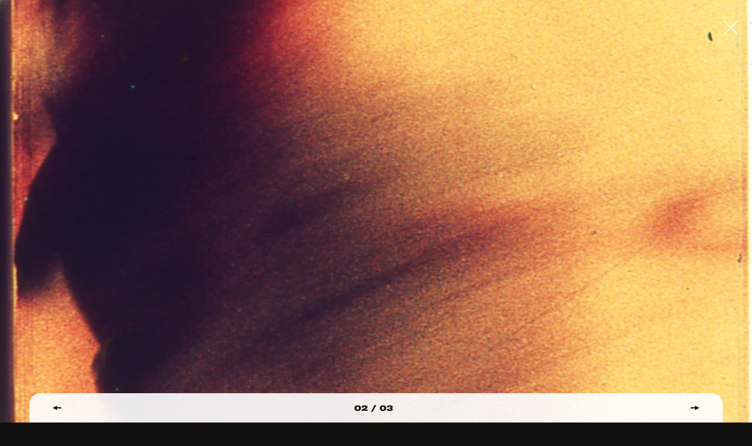

--- FILE ---
content_type: text/html; charset=UTF-8
request_url: https://film-makerscoop.com/catalogue/swish/stills/2
body_size: 11718
content:
<!DOCTYPE HTML>
<html lang="en" class="no-js">

<head>
    <meta charset="utf-8">
    <!--[if IE]><meta http-equiv='X-UA-Compatible' content='IE=edge,chrome=1'><![endif]-->
    <meta name="viewport" content="width=device-width, minimum-scale=1, maximum-scale=1, user-scalable=no">
    <title>Swish - Jean Sousa - The Film-Makers&#039; Cooperative</title>
    <meta name="description" content="&quot;Swish&quot; made with moving subject and open shutter of a moving camera, deals with the physical properties of the film medium and pushing those distinctive features to their limit. It is an attempt ...">
    <meta property="fb:app_id" content="1841782752799344" />     
    <meta property="og:description" content="&quot;Swish&quot; made with moving subject and open shutter of a moving camera, deals with the physical properties of the film medium and pushing those distinctive features to their limit. It is an attempt ...">
    <meta property="og:title" content="Swish - Jean Sousa - The Film-Makers&#039; Cooperative">
        <meta property="og:image" content="http://film-makerscoop.com/public/upload/works/thumb/61b79198d24dd.jpg">
    <meta property="og:image:width" content="440" />
    <meta property="og:image:height" content="326" />
        <meta property="og:url" content="http://film-makerscoop.com/catalogue/swish/stills/2">
    <meta property="og:type" content="website" />

    <meta name="twitter:card" content="summary_large_image">
    <meta name="twitter:title" content="Swish - Jean Sousa - The Film-Makers&#039; Cooperative">
    <meta name="twitter:site" content="@filmmakerscoop">
    <meta name="twitter:id" content="@filmmakerscoop">
    <meta name="twitter:image" content="http://film-makerscoop.com/public/upload/works/thumb/61b79198d24dd.jpg">    <meta name="twitter:description" content="&quot;Swish&quot; made with moving subject and open shutter of a moving camera, deals with the physical properties of the film medium and pushing those distinctive features to their limit. It is an attempt ...">


    <link rel="apple-touch-icon" sizes="180x180" href="/public/theme/favicons/apple-touch-icon.png">
    <link rel="icon" type="image/png" sizes="32x32" href="/public/theme/favicons/favicon-32x32.png">
    <link rel="icon" type="image/png" sizes="16x16" href="/public/theme/favicons/favicon-16x16.png">
    <link rel="manifest" href="/public/theme/favicons/manifest.json">
    <link rel="mask-icon" href="/public/theme/favicons/safari-pinned-tab.svg" color="#ca0d55">
    <link rel="shortcut icon" href="/public/theme/favicons/favicon.ico">
    <meta name="apple-mobile-web-app-title" content="Film-Makers Cooperative">
    <meta name="application-name" content="Film-Makers Cooperative">
    <meta name="msapplication-config" content="/public/theme/favicons/browserconfig.xml">
    <meta name="theme-color" content="#ffffff">

    <link rel="stylesheet" href="/public/theme/css/style.css?v=1.44.0">

    <script type="text/javascript">
        WebFontConfig = {
            custom: { families: [
                'GT-America-Compressed:n3,n7,n8',
                'GT-America-Expanded:n8',
                'GT-America-Extended:n3'
            ]}
        };
        (function(d) {
            var wf = d.createElement('script'), s = d.scripts[0];
            wf.src = 'https://ajax.googleapis.com/ajax/libs/webfont/1.6.26/webfont.js';
            s.parentNode.insertBefore(wf, s);
        })(document);
    </script>
      
</head>

<body class="is-not-ready">
    <svg class="svg-sprite"  xmlns="http://www.w3.org/2000/svg"><symbol id="sprite-arrow" viewBox="0 0 8 16"><path d="M3 .6h2v12.5H3z"/><path d="M7.8 7.9L4 15.4.2 7.9z"/></symbol><symbol id="sprite-audio" viewBox="0 0 30 40"><path fill-opacity=".97" d="M21.5 18.4c0 3.6-2.9 6.4-6.5 6.4s-6.5-2.9-6.5-6.4V7.1C8.5 3.5 11.4.7 15 .7s6.5 2.9 6.5 6.4v11.3zm6.5-3.2v3.2c0 7.1-5.8 12.9-13 12.9S2 25.5 2 18.4v-3.2h3.3v3.2c0 5.3 4.4 9.7 9.8 9.7s9.8-4.3 9.8-9.7v-3.2H28zM16.6 36.1v-3.2h-3.3v3.2H6.9v3.2h16.3v-3.2h-6.6z"/></symbol><symbol id="sprite-close" viewBox="0 0 14 14"><path d="M.141.848L.848.141l13.01 13.01-.706.708z"/><path d="M.141 13.152L13.151.142l.708.706-13.01 13.01z"/></symbol><symbol id="sprite-facebook" viewBox="0 0 7 13"><path d="M1.724 4.203V2.95c0-.553.013-1.405.408-1.933C2.548.46 3.119.08 4.1.08c1.6 0 2.274.232 2.274.232l-.317 1.91s-.529-.156-1.022-.156-.935.18-.935.68v1.457h2.023l-.141 1.865H4.1v6.479H1.724v-6.48H.456V4.204h1.268z" fill-rule="evenodd"/></symbol><symbol id="sprite-instagram" viewBox="0 0 13 13"><g fill-rule="evenodd"><path d="M6.49 8.673a2.163 2.163 0 1 1 0-4.326 2.163 2.163 0 0 1 0 4.326m0-5.495a3.333 3.333 0 1 0 0 6.665 3.333 3.333 0 0 0 0-6.665"/><path d="M6.49.02c-1.763 0-1.984.008-2.676.04C3.124.09 2.652.2 2.24.36a3.18 3.18 0 0 0-1.15.749 3.18 3.18 0 0 0-.748 1.15c-.16.412-.27.884-.302 1.575C.007 4.527 0 4.748 0 6.51c0 1.763.007 1.984.04 2.676.03.69.14 1.162.3 1.575.167.427.388.789.75 1.15.36.36.722.582 1.149.748.413.16.884.27 1.575.302.692.032.913.039 2.676.039 1.762 0 1.983-.007 2.675-.04.691-.03 1.163-.14 1.576-.3a3.18 3.18 0 0 0 1.15-.75c.36-.36.582-.722.748-1.149.16-.413.27-.884.301-1.575.032-.692.04-.913.04-2.676 0-1.762-.008-1.983-.04-2.675-.031-.691-.14-1.163-.301-1.576a3.181 3.181 0 0 0-.749-1.15 3.18 3.18 0 0 0-1.15-.748c-.412-.16-.884-.27-1.575-.301C8.473.028 8.252.02 6.49.02m0 1.17c1.733 0 1.938.006 2.622.038.633.028.977.134 1.205.223.303.118.52.258.746.486.228.227.368.443.486.746.089.228.194.572.223 1.205.032.684.038.89.038 2.622 0 1.733-.006 1.938-.038 2.623-.029.632-.134.976-.223 1.205a2.01 2.01 0 0 1-.486.746 2.01 2.01 0 0 1-.746.485c-.228.09-.572.195-1.205.224-.684.031-.89.038-2.622.038-1.733 0-1.938-.007-2.623-.038-.632-.029-.976-.135-1.205-.224a2.01 2.01 0 0 1-.746-.485 2.012 2.012 0 0 1-.485-.746c-.09-.229-.195-.573-.224-1.205-.031-.685-.038-.89-.038-2.623s.007-1.938.038-2.622c.03-.633.135-.977.224-1.205.117-.303.258-.52.485-.746a2.01 2.01 0 0 1 .746-.486c.229-.089.573-.195 1.205-.223.685-.032.89-.038 2.623-.038"/><path d="M10.733 3.046a.779.779 0 1 1-1.558 0 .779.779 0 0 1 1.558 0"/></g></symbol><symbol id="sprite-logo" viewBox="0 0 721.4 386.4"><path d="M110.7 168c-25.3 0-50.6.1-76-.1-8.6-.1-17.3-.6-25.9-1.9-3-.5-6.7-3.3-8.2-6-2-3.8 1-7.3 4.4-9 5.7-2.9 11.6-6.3 17.8-7.3 24.1-4.1 48.4-7.3 72.6-10.9 1.6-.2 3.2-.7 6.3-1.4-3.6-2.1-6.1-3.5-8.6-4.9-23.2-13.4-46.5-26.6-69.6-40.2-7.6-4.5-11.7-12.2-14.2-20.5-2.6-8.5.5-12 9-10.3C38 59.4 56.3 67 73.9 76.1c12.6 6.5 24.8 13.8 39 16.3 10.3 1.8 15.5-3.4 13.1-13.6-1.1-4.8-3.5-9.3-5-14.1-4.2-13.1-7.2-26.4-4.8-40.3 1.4-8.3 4.8-15.5 11.7-20.8 6.2-4.8 11.7-4.9 15.8 1.6 5.1 8.1 9.9 16.8 12.5 25.9 5.2 18.6 12.9 36 21.1 53.3 5.4 11.4 12.3 21.8 16.7 33.9 4.8 13.1 16.3 19.8 30.5 20.8 14.2 1.1 25.3-4.2 32.9-16.5 5.3-8.5 10.2-17.2 16.2-25.2 17.2-22.9 38-41.9 65.7-51.1 53-17.7 109.5-.8 139.9 53.6 6 10.7 10.3 22.3 14.9 33.8 3.9 9.9 14.8 14.7 24.1 9.2 4.2-2.4 8.2-6 10.9-10 8.9-13.2 14-27.8 15.9-43.7 2.3-20.2 7.7-39.6 18.5-57 3.1-5 7.3-9.5 11.3-13.9s9.3-5.2 14.7-3.7c5.5 1.5 8.2 6.1 8.5 11.3.4 6.2.5 12.7-.9 18.7-2.9 12.6-3.5 24.9 1 37.7 9-6.9 17.5-13.7 26.3-20.2 10.2-7.5 20.3-15.2 31.2-21.6 6.7-3.9 14.7-5.9 22.3-8 7.6-2 12.7 2.3 16.3 8.5 3.5 6 3.3 12.2-1 17.3-5.9 7-12.5 13.4-19.1 19.7-6.9 6.6-14.1 12.7-21.2 19-1.2 1.1-2.5 2.1-3.7 3.2.2.4.3.8.5 1.3 1.8.1 3.7.5 5.5.3 10.8-1.1 21.5-2.5 32.3-3.3 5.9-.4 12-.2 17.9.3 2.9.2 5.9 1.3 8.5 2.7 9.7 5.3 10 13.2.7 19.1-11.7 7.3-24.4 12.3-38 14.6-5.6.9-11.1 2-15.6 7.3 3.3 1.6 6 2.9 8.8 4.2 11.7 5.2 23.5 10.2 35.1 15.8 4.1 2 7.8 5.1 11 8.4 3 3.1 3.7 7.2.9 11-3.8 5.3-8.3 9.7-15.3 9.9-14.6.4-28.9-1.4-42.3-7.9-5.7-2.8-11.4-5.6-17.2-8-2.9-1.2-6.2-1.5-9.3-2.2-.3.5-.7 1-1 1.5 1.3 2.1 2.4 4.5 4.1 6.3 6.2 6.3 12.6 12.4 19.1 18.3 6.2 5.7 6.7 12.8 4.9 20.2-1.7 7.3-7.6 9.4-14.3 10.5-10.6 1.7-20.5-1.1-29.1-6.6-10.3-6.6-19.9-14.5-29.8-21.7-14.9-10.8-29.2-22.8-45.1-32-15.7-9.1-47.9-3.9-61 13.2-22 29-50.4 49.3-86.9 56.2-31 5.9-59.8-1.3-87-16.4-21.9-12.2-40.8-28.2-58.1-46.1-5.3-5.5-11.4-9.6-19.5-7.2-7.4 2.1-12.3 7-14 14.7-4.1 19.2-14.8 33.2-31.9 43.2-9.7 5.7-18.3 13.3-27.3 20.2-11.7 9.1-25.2 12.7-39.7 12-4.1-.2-8.2-2.1-12.2-3.3 1.4-4.1 1.6-9.3 4.3-12.2 5.8-6.3 12.6-11.6 19.3-17.1 6.9-5.7 14.3-10.8 21.2-16.5 3.4-2.8 5.3-6.7 3.9-12.3-3.8.6-7.9.5-11.5 1.8-14.5 5.3-28.9 11-43.4 16.5-17.1 6.5-34.2 13.4-52.7 14.7-3.3.2-6.7.3-9.9-.1-4.5-.5-9-1.8-10.1-6.8-1.3-5.7-2.3-11.9 3.5-16 4.7-3.3 9.7-6.7 15.1-8.6 21-7.3 41.1-16.4 60.9-26.4 2.3-1.2 4.5-2.4 6.8-3.7-.3-.6-.5-1.3-.6-2zm294.1 4.9c23-11.9 41.7-28.6 60.7-45.3-4-3.8-7.6-7.2-11.2-10.6-16-15.1-32.7-29.3-53-38.7-14.3-6.6-28.4-7.2-43-1.9-19.1 6.9-35.5 18.1-51.2 30.6-8 6.4-15.5 13.4-23.9 20.7 20.2 15.7 39.4 30.7 58.8 45.8-5.4 8.5-10.7 16.9-16.4 25.9h96.6c-5.9-9-11.4-17.4-17.4-26.5z"/><path d="M362.7 286.1c-28.2-11.1-55-21.8-82.4-32.6-2.8 6.9-5.4 13.5-8.3 20.7-3.8-1.3-7.3-2.5-11.4-3.9 3.1-7.1 6-13.9 8.9-20.6-2.3-2.2-3.9-2.2-5.1.7-2.1 5-4.3 10-6.7 15.5-3.4-1.7-6.5-3.3-10.1-5.1 2.7-5.7 5.3-11 8.1-16.9-2-.9-3.9-1.8-6.4-2.9-2.7 5.8-5.3 11.5-8.2 17.6-2.8-1.1-5.5-2.1-8.6-3.2 4.1-9.2 7.9-18 12-27.1 14.4 5.7 28.4 11.3 42.5 16.8 27.9 11 55.8 21.9 83.6 33.1 3.8 1.5 6.8 1.1 10.3-.5 44-20.4 88-40.6 132-60.9.9-.4 1.8-.7 3.3-1.3 4.4 8.6 8.9 17.1 13.5 26.1-2.8 1.4-5.4 2.6-8.4 4.1-3-5.8-5.9-11.3-9-17.3-2.2 1-4 1.8-6.4 2.9 3 5.5 5.8 10.8 8.8 16.4-3.1 1.9-6.1 3.8-9.6 6l-8.8-17.6c-1.3.5-2.6 1-4.1 1.6 3.5 6.8 6.7 13.2 10.2 20.1-3.5 1.6-6.9 3.1-10.8 4.8-3.3-6.8-6.5-13.2-9.8-20.2-30.8 14.1-61.3 28.1-92.7 42.5 1.8.9 3 1.6 4.2 2.1 29.4 11.7 58.8 23.3 88.2 34.9 4.9 1.9 12.1-2.1 15.8-8.3 2.7-4.4 5.5-8.7 8.6-12.9 4.1-5.4 9.9-8.3 16.4-9.9 12.2-2.9 25.5 9.2 23.4 21.6-.5 2.8-3.1 6.3-5.7 7.5-5.5 2.6-11.4 5-17.4 5.5-8.8.8-14.5 4.8-17.2 12.8-1.5 4.5-2.2 9.4-2.8 14.1-1 8.2-4 15.1-11.2 19.7-5.5 3.5-9.5 3.4-14-1.2-10.7-10.6-14.4-24-5.5-37.4.6-1 1.2-2 2.2-3.6-7.2-2.9-14.2-5.8-21.2-8.6-24.5-9.7-48.9-19.4-73.4-28.9-2.1-.8-5-1-7-.2-24 10.8-47.9 21.8-71.8 32.7-3.2 1.5-4.3 3.3-4.2 6.8.3 8.9 5.2 15.5 10.2 22.3 3.1 4.2 6.3 8.7 8.2 13.5 2.5 6.4-.2 12-6.3 15-8.8 4.3-18 4.6-27.1.7-6.4-2.8-7.5-7.6-4.5-13.9 2.3-4.7 4-9.8 5-15 1.1-5.8-1.7-10.5-7-13.1-3.4-1.7-7.1-2.7-10.8-3.8-6.9-2-9.4-6.2-7.6-13.2 2.9-11.1 14.5-17.8 26.3-14.9 3.2.8 6.8 1.8 9.1 3.9 3.5 3.3 6.2 2 9.7.4 19.7-8.6 39.7-17.6 61-27.4zm-86.6 29.2c-3 3.1-6.2 4.9-6.7 7.3-.8 3.5 2.6 4.9 5.9 5.1 3.9.3 7.9-2.5 7-5.2-.8-2.3-3.4-4-6.2-7.2zm251.9 2.2c3.3-.7 6.9-1.4 6.6-5.5-.3-3.8-3.4-5.2-6.9-4.9-3.1.2-6.2 1.3-6.2 5.1 0 4.2 3.4 4.8 6.5 5.3zM397.8 188.6h-47.4c1.8-6.6 3.4-12.8 5.1-18.9 1.7-6.1 3.3-12.2 5.2-18.2 1.1-3.3.5-5.3-2.3-7.6-8.8-7.2-11.6-19.4-7.3-29.9 4.4-10.7 14.7-16.9 26.7-16.2 10.6.6 20.4 8.5 23.1 19.1 2.6 10.4.3 19.7-7.9 26.7-3.3 2.8-3.7 5.1-2.8 8.9 2.7 11.8 5 23.6 7.6 36.1zm-17.4-36.2H371v6.2h9.4v-6.2zm-19.2-40.6c2.5 2.3 4.5 4.3 6.6 6.1.7.6 1.9.4 2.9.6.1-.9.7-1.9.4-2.7-1.1-2.7-2.4-5.3-3.8-8.5-2 1.6-3.7 2.8-6.1 4.5zm6.3 12.5c.1-.7.1-1.3.2-2-3.5-1.5-7-3-10.9-4.7-.4 2.6-.7 4.6-1.1 7.3 4.3-.2 8.1-.4 11.8-.6zm-6.7 12.8c2.5-2.1 4.7-3.6 6.6-5.4.7-.6.7-1.9 1.1-2.9-1-.3-2.1-.9-2.9-.7-2.8.8-5.6 1.9-8.9 3.1 1.5 2 2.6 3.6 4.1 5.9zm32.8-12.2c-3.2-.2-5.9-.6-8.7-.5-.7 0-1.6 1-1.9 1.7-.2.4.6 1.5 1.2 1.8 3 1.2 6.1 2.1 9.4 3.3v-6.3zm-19.1-6.7c5.2-1.8 3.8-6.2 4.8-9.1.2-.7-1.3-2-2.1-3-.9.8-2.6 1.5-2.7 2.4-.2 2.9 0 5.8 0 9.7zm-3.1 24.5c1.5-.1 3.2-.2 6.1-.3-1.2-3.4-2-6-2.9-8.6l-3.6 7.5c-.1.2.2.6.4 1.4zm9.3-23.1c.4.6.8 1.2 1.2 1.7 3.4-1.6 6.9-3.2 10.7-5-1.3-1.6-2.1-2.6-3-3.8-3.1 2.6-6 4.9-8.9 7.1zm0 12.2c-.5.3-1.1.7-1.6 1 1.4 2.9 2.8 5.9 4.5 9.3 1.5-1.6 2.5-2.6 2.6-2.7-2-2.8-3.8-5.2-5.5-7.6z"/></symbol><symbol id="sprite-mail" viewBox="0 0 24 16"><title>Shape</title><path d="M0 0v16h24V0H0zm2 14V2.183l10 8.104 10-8.104V14H2z" fill-rule="evenodd"/></symbol><symbol id="sprite-more" viewBox="0 0 22 22"><path d="M11 20.5c-4.2 0-8-2.8-9.2-7C.4 8.4 3.5 3.1 8.5 1.8c2.5-.7 5-.3 7.2.9C17.9 4 19.5 6 20.1 8.5l.3 1-1.9.5-.3-1c-.5-1.9-1.8-3.6-3.5-4.6S10.9 3.1 9 3.7c-4 1.1-6.3 5.2-5.3 9.2 1.1 4 5.2 6.4 9.2 5.3 1.1-.3 2.1-.8 3-1.6l.8-.7 1.3 1.5-.8.7c-1.1.9-2.4 1.6-3.8 2-.8.3-1.6.4-2.4.4z"/><path d="M20.8 4.7l1 8.3-7.3-4.1z"/></symbol><symbol id="sprite-pin" viewBox="0 0 9 14"><path d="M4.5 0C2.139 0 0 1.985 0 4.434 0 8.076 3.587 8.462 4.5 14 5.413 8.461 9 8.076 9 4.434 9 1.986 6.862 0 4.5 0zm0 6.417c-.932 0-1.688-.784-1.688-1.75 0-.967.755-1.75 1.688-1.75.933 0 1.688.783 1.688 1.75 0 .966-.756 1.75-1.688 1.75z" fill-rule="nonzero"/></symbol><symbol id="sprite-reel" viewBox="0 0 41 41"><path d="M31.5 23a6 6 0 1 1 0-12 6 6 0 0 1 0 12m-4 13a6 6 0 1 1 0-12 6 6 0 0 1 0 12M19 20.5a1.5 1.5 0 1 1 3.001.001A1.5 1.5 0 0 1 19 20.5M13.5 36a6 6 0 1 1 0-12 6 6 0 0 1 0 12M3.75 16.917a6 6 0 1 1 12 0 6 6 0 0 1-12 0M20.5 3a6 6 0 1 1 0 12 6 6 0 0 1 0-12m0-3C9.178 0 0 9.178 0 20.5S9.178 41 20.5 41 41 31.822 41 20.5 31.822 0 20.5 0" fill-rule="evenodd"/></symbol><symbol id="sprite-twitter" viewBox="0 0 13 11"><path d="M12.202 1.232a4.97 4.97 0 0 1-1.446.402A2.55 2.55 0 0 0 11.862.22a4.968 4.968 0 0 1-1.598.62A2.491 2.491 0 0 0 8.427.032c-1.389 0-2.515 1.146-2.515 2.558 0 .2.021.395.065.582A7.109 7.109 0 0 1 .789.5C.573.879.45 1.318.45 1.787c0 .886.445 1.67 1.12 2.128a2.49 2.49 0 0 1-1.141-.319v.031c0 1.24.868 2.274 2.02 2.508-.212.06-.433.09-.664.09-.162 0-.32-.015-.473-.045a2.522 2.522 0 0 0 2.35 1.775 4.998 4.998 0 0 1-3.725 1.06 7.044 7.044 0 0 0 3.857 1.149c4.63 0 7.16-3.897 7.16-7.277 0-.111-.002-.222-.007-.331a5.14 5.14 0 0 0 1.256-1.324" fill-rule="evenodd"/></symbol><symbol id="sprite-vimeo" viewBox="0 0 14 12"><path d="M13.202 4.745c-1.361 2.907-4.646 6.864-6.722 6.864-2.047 0-2.342-4.363-3.46-7.268-.55-1.43-.905-1.1-1.936-.38l-.628-.81C1.959 1.829 3.464.294 4.388.209 5.43.109 6.07.82 6.31 2.344c.316 2.002.759 5.11 1.53 5.11.603 0 2.086-2.465 2.162-3.347.135-1.29-.95-1.33-1.89-.927 1.49-4.878 7.686-3.98 5.09 1.565z" fill-rule="nonzero"/></symbol><symbol id="sprite-youtube" viewBox="0 0 15 12"><path d="M12.26.115c-2.253-.154-7.27-.153-9.52 0C.306.281.019 1.753 0 5.625c.018 3.866.302 5.343 2.74 5.51 2.25.153 7.267.154 9.52 0 2.435-.166 2.722-1.637 2.74-5.51-.018-3.866-.303-5.343-2.74-5.51zm-6.635 8.01v-5l5 2.496-5 2.504z" fill-rule="evenodd"/></symbol></svg>

    <div class="wrapper" id="wrapper">

        <div class="videobg js-video-bg" data-options='{&quot;videos&quot;:[{&quot;src&quot;:&quot;\/public\/upload\/loops\/video\/59d4f9727c350.mp4&quot;,&quot;home&quot;:true},{&quot;src&quot;:&quot;\/public\/upload\/loops\/video\/59d4f70517281.mp4&quot;,&quot;home&quot;:false},{&quot;src&quot;:&quot;\/public\/upload\/loops\/video\/59d4f8f1740b3.mp4&quot;,&quot;home&quot;:false},{&quot;src&quot;:&quot;\/public\/upload\/loops\/video\/59d4f8fd56567.mp4&quot;,&quot;home&quot;:false},{&quot;src&quot;:&quot;\/public\/upload\/loops\/video\/59d4f90cdbb8c.mp4&quot;,&quot;home&quot;:false},{&quot;src&quot;:&quot;\/public\/upload\/loops\/video\/59d4f91d66f02.mp4&quot;,&quot;home&quot;:false},{&quot;src&quot;:&quot;\/public\/upload\/loops\/video\/59d4f92b74dc6.mp4&quot;,&quot;home&quot;:false},{&quot;src&quot;:&quot;\/public\/upload\/loops\/video\/59d4f938ba8e9.mp4&quot;,&quot;home&quot;:false},{&quot;src&quot;:&quot;\/public\/upload\/loops\/video\/59d4f946aea77.mp4&quot;,&quot;home&quot;:false},{&quot;src&quot;:&quot;\/public\/upload\/loops\/video\/59d4f963ec6fb.mp4&quot;,&quot;home&quot;:false},{&quot;src&quot;:&quot;\/public\/upload\/loops\/video\/59d4f981222b3.mp4&quot;,&quot;home&quot;:false},{&quot;src&quot;:&quot;\/public\/upload\/loops\/video\/59d4f98ead7e3.mp4&quot;,&quot;home&quot;:false},{&quot;src&quot;:&quot;\/public\/upload\/loops\/video\/59d4f99bc3433.mp4&quot;,&quot;home&quot;:false},{&quot;src&quot;:&quot;\/public\/upload\/loops\/video\/59d4f9d8750e5.mp4&quot;,&quot;home&quot;:false},{&quot;src&quot;:&quot;\/public\/upload\/loops\/video\/59d4f9a935dcc.mp4&quot;,&quot;home&quot;:false}],&quot;images&quot;:[{&quot;src&quot;:&quot;\/public\/upload\/loops\/desktop\/59d4f9727c350.jpg&quot;,&quot;src_mobile&quot;:&quot;\/public\/upload\/loops\/mobile\/59d4f9727c350.jpg&quot;,&quot;home&quot;:true},{&quot;src&quot;:&quot;\/public\/upload\/loops\/desktop\/59d4f70517281.jpg&quot;,&quot;src_mobile&quot;:&quot;\/public\/upload\/loops\/mobile\/59d4f70517281.jpg&quot;,&quot;home&quot;:false},{&quot;src&quot;:&quot;\/public\/upload\/loops\/desktop\/59d4f8f1740b3.jpg&quot;,&quot;src_mobile&quot;:&quot;\/public\/upload\/loops\/mobile\/59d4f8f1740b3.jpg&quot;,&quot;home&quot;:false},{&quot;src&quot;:&quot;\/public\/upload\/loops\/desktop\/59d4f8fd56567.jpg&quot;,&quot;src_mobile&quot;:&quot;\/public\/upload\/loops\/mobile\/59d4f8fd56567.jpg&quot;,&quot;home&quot;:false},{&quot;src&quot;:&quot;\/public\/upload\/loops\/desktop\/59d4f90cdbb8c.jpg&quot;,&quot;src_mobile&quot;:&quot;\/public\/upload\/loops\/mobile\/59d4f90cdbb8c.jpg&quot;,&quot;home&quot;:false},{&quot;src&quot;:&quot;\/public\/upload\/loops\/desktop\/59d4f91d66f02.jpg&quot;,&quot;src_mobile&quot;:&quot;\/public\/upload\/loops\/mobile\/59d4f91d66f02.jpg&quot;,&quot;home&quot;:false},{&quot;src&quot;:&quot;\/public\/upload\/loops\/desktop\/59d4f92b74dc6.jpg&quot;,&quot;src_mobile&quot;:&quot;\/public\/upload\/loops\/mobile\/59d4f92b74dc6.jpg&quot;,&quot;home&quot;:false},{&quot;src&quot;:&quot;\/public\/upload\/loops\/desktop\/59d4f938ba8e9.jpg&quot;,&quot;src_mobile&quot;:&quot;\/public\/upload\/loops\/mobile\/59d4f938ba8e9.jpg&quot;,&quot;home&quot;:false},{&quot;src&quot;:&quot;\/public\/upload\/loops\/desktop\/59d4f946aea77.jpg&quot;,&quot;src_mobile&quot;:&quot;\/public\/upload\/loops\/mobile\/59d4f946aea77.jpg&quot;,&quot;home&quot;:false},{&quot;src&quot;:&quot;\/public\/upload\/loops\/desktop\/59d4f963ec6fb.jpg&quot;,&quot;src_mobile&quot;:&quot;\/public\/upload\/loops\/mobile\/59d4f963ec6fb.jpg&quot;,&quot;home&quot;:false},{&quot;src&quot;:&quot;\/public\/upload\/loops\/desktop\/59d4f981222b3.jpg&quot;,&quot;src_mobile&quot;:&quot;\/public\/upload\/loops\/mobile\/59d4f981222b3.jpg&quot;,&quot;home&quot;:false},{&quot;src&quot;:&quot;\/public\/upload\/loops\/desktop\/59d4f98ead7e3.jpg&quot;,&quot;src_mobile&quot;:&quot;\/public\/upload\/loops\/mobile\/59d4f98ead7e3.jpg&quot;,&quot;home&quot;:false},{&quot;src&quot;:&quot;\/public\/upload\/loops\/desktop\/59d4f99bc3433.jpg&quot;,&quot;src_mobile&quot;:&quot;\/public\/upload\/loops\/mobile\/59d4f99bc3433.jpg&quot;,&quot;home&quot;:false},{&quot;src&quot;:&quot;\/public\/upload\/loops\/desktop\/59d4f9d8750e5.jpg&quot;,&quot;src_mobile&quot;:&quot;\/public\/upload\/loops\/mobile\/59d4f9d8750e5.jpg&quot;,&quot;home&quot;:false},{&quot;src&quot;:&quot;\/public\/upload\/loops\/desktop\/59d4f9a935dcc.jpg&quot;,&quot;src_mobile&quot;:&quot;\/public\/upload\/loops\/mobile\/59d4f9a935dcc.jpg&quot;,&quot;home&quot;:false}],&quot;gifs&quot;:[{&quot;src&quot;:&quot;\/public\/upload\/loops\/gif\/5a913ee3cc15d.gif&quot;,&quot;home&quot;:true}],&quot;changePeriod&quot;:1}'></div>

        <header class="header" id="header">
    <div class="header__bar">
        <div class="header__title">
            <a href="/"><span>The New American Cinema Group</span> <strong><span class="line"><span data-title="The Film-Makers’ Coop">The Film-Makers’ Coop</span></span></strong></a>
        </div>
        <a href="/" class="header__logo"><svg class="sprite-logo"><use xlink:href="#sprite-logo"/></svg></a>
    </div>
    <button class="header__button js-toggle-menu">
        <div><span></span><span></span><span></span>
            <svg class="svg-loader"  xmlns="http://www.w3.org/2000/svg" width="40" height="40" viewBox="0 0 40 40"><path fill="none" stroke="#fff" stroke-width="1.167" stroke-miterlimit="10" d="M6 20c0-7.7 6.3-14 14-14s14 6.3 14 14"/></svg>
        </div>
    </button>
    <div class="header__wrap">
        <form action="/search" class="header__search search search--yellow js-search" autocomplete="off" novalidate>
            <input type="search" class="search__input" name="q" id="search">
            <label for="search" class="search__label">Search</label>
            <button class="search__button"><svg class="svg-search"  xmlns="http://www.w3.org/2000/svg" width="18" height="21" viewBox="0 0 18 21"><path fill="#292929" d="M15.7 20.1l.6.8 1.6-1.2-.6-.8-4.6-6-.6-.8-1.6 1.2.6.8z"/><path fill="#292929" d="M14.9 7.6c0-4.2-3.3-7.6-7.4-7.6S0 3.4 0 7.6s3.3 7.6 7.4 7.6 7.5-3.5 7.5-7.6zM2 7.6C2 4.5 4.4 2 7.4 2s5.4 2.5 5.4 5.6-2.4 5.6-5.4 5.6S2 10.6 2 7.6z"/></svg></button>
        </form>
        <nav class="header__menu menu-outer">
            <div class="menu-inner">
                <ul class="menu--primary">
                    <li class="menu__item--primary tablet-hide"><a href="/" data-color="black" data-comp="Lines" data-title="Home">Home</a></li>
                    <li class="menu__item--primary"><a href="/catalogue" data-color="timberwolf" data-comp="Lines" data-title="Film Catalogue">Film Catalogue</a></li>
                    <li class="menu__item--primary"><a href="/vod" data-color="timberwolf" data-comp="Lines" data-title="Video on Demand">Video on Demand</a></li>
                    <li class="menu__item--primary"><a href="/filmmakers" data-color="timberwolf" data-comp="Lines" data-title="Filmmakers">Filmmakers</a></li>
                    <li class="menu__item--primary"><a href="https://filmmakerscoop.ecwid.com/" data-color="timberwolf" data-comp="Lines" data-title="On-line Store" target="_blank" data-history="false">On-line Store</a></li>
                    <li class="menu__item--primary"><a href="/archive" data-color="black" data-comp="Lines" data-title="Archive">Archive</a></li>
                    <li class="menu__item--primary"><a href="/screenings" data-color="yellow" data-comp="Lines" data-title="Screenings &amp; Workshops">Screenings &amp; Workshops</a></li>
                    <li class="menu__item--primary"><a href="/programs" data-color="pink" data-comp="Lines" data-title="FMC Film Programs">FMC Film Programs</a></li>
                                        <li class="menu__item--primary"><a href="/about" data-color="lightBlue" data-comp="Lines" data-title="About">About</a></li>
                </ul>
                <ul class="menu--secondary">
                    <li class="menu__item--secondary"><a href="/digital-catalogue" data-color="black"><span class="arrow"><svg class="sprite-arrow"><use xlink:href="#sprite-arrow"/></svg><svg class="sprite-arrow"><use xlink:href="#sprite-arrow"/></svg></span>
Digital Streaming Catalogue</a></li>
                    <li class="menu__item--secondary"><a href="/rental" data-color="black"><span class="arrow"><svg class="sprite-arrow"><use xlink:href="#sprite-arrow"/></svg><svg class="sprite-arrow"><use xlink:href="#sprite-arrow"/></svg></span>
Rent a Film</a></li>
                    <li class="menu__item--secondary"><a href="/books" data-color="black"><span class="arrow"><svg class="sprite-arrow"><use xlink:href="#sprite-arrow"/></svg><svg class="sprite-arrow"><use xlink:href="#sprite-arrow"/></svg></span>
Books</a></li>
                    <li class="menu__item--secondary"><a href="/news" data-color="black"><span class="arrow"><svg class="sprite-arrow"><use xlink:href="#sprite-arrow"/></svg><svg class="sprite-arrow"><use xlink:href="#sprite-arrow"/></svg></span>
News</a></li>
                    <li class="menu__item--secondary"><a href="/membership" data-color="green"><span class="arrow"><svg class="sprite-arrow"><use xlink:href="#sprite-arrow"/></svg><svg class="sprite-arrow"><use xlink:href="#sprite-arrow"/></svg></span>
Become a member</a></li>
                    <li class="menu__item--secondary"><a href="/support" data-color="yellow"><span class="arrow"><svg class="sprite-arrow"><use xlink:href="#sprite-arrow"/></svg><svg class="sprite-arrow"><use xlink:href="#sprite-arrow"/></svg></span>
Support</a></li>
                                        <li class="menu__item--secondary"><a href="https://3f1fa-837e.icpage.net/FMC-newsletter-sign-up" data-color="pink" target="_blank" data-history="false"><span class="arrow"><svg class="sprite-arrow"><use xlink:href="#sprite-arrow"/></svg><svg class="sprite-arrow"><use xlink:href="#sprite-arrow"/></svg></span>
Newsletter</a></li>
                </ul>
            </div>
        </nav>
        <div class="header__bottom">
            <div class="header__colophon colophon">
                <div class="colophon__contact">
                    <a href="mailto:info@film-makerscoop.com">E-Mail Us</a>|<a href="tel://212-267-5665">212-267-5665</a>
                </div>
                <div class="colophon__copyrights">
                    <strong>&copy; Copyright THE FILM-MAKERS’ COOP</strong>
                    <span>475 Park Ave South, 6th&nbsp;Floor&nbsp;NY, NY&nbsp;10016</span>
                </div>
            </div>
            <div class="header__social social"><a href="https://twitter.com/filmmakerscoop" class="social__item" target="_blank"><svg class="sprite-twitter"><use xlink:href="#sprite-twitter"/></svg></a><a href="https://www.instagram.com/filmcoop/" class="social__item" target="_blank"><svg class="sprite-instagram"><use xlink:href="#sprite-instagram"/></svg></a><a href="https://www.facebook.com/pages/Filmmakers-Co-op/182419586670?ref=hl" class="social__item" target="_blank"><svg class="sprite-facebook"><use xlink:href="#sprite-facebook"/></svg></a><a href="http://www.youtube.com/user/TheFilmmakersCoop" class="social__item" target="_blank"><svg class="sprite-youtube"><use xlink:href="#sprite-youtube"/></svg></a><a href="http://vimeo.com/nacgfmc" class="social__item" target="_blank"><svg class="sprite-vimeo"><use xlink:href="#sprite-vimeo"/></svg></a>
</div>
                    </div>
    </div>
</header>

        <main id="content" class="content" role="main">
            <article data-page data-title="Swish - Jean Sousa - The Film-Makers&#039; Cooperative · The FilmMakers Coop"><div class="article__content"><header class="section section--full section--dark section--hero hero">
        <div class="hero__bg " data-imagefill >
                        <img src="/public/upload/works/thumb/61b79198d24dd.jpg" data-src-desktop="/public/upload/works/desktop/61b79198d24dd.jpg" alt="Swish" class="preload is-loading">
                                </div>
        <div class="hero__wrap">
            <div class="hero__header">
                <div class="hero__breadcrumbs breadcrumbs " data-scroll="fadeUp">
                                        <div class="section__breadcrumbs breadcrumbs"><a href="/catalogue">Catalogue</a></div>
                </div>
                <hgroup class="hero__head head ">
                    <h1 class="head__title head__title--film" data-scroll="fadeUp" data-delay="0.1">
                        <strong>Swish</strong><time class="head__year" datetime="1982">1982</time>                    </h1>
                    <div class="head__details" data-scroll="fadeUp" data-delay="0.2">
                        16mm, color, silent
                    </div>
                    <div class="head__author" data-scroll="fadeUp" data-delay="0.3"><a href="/filmmakers/jean-sousa">Jean Sousa</a></div>
                </hgroup>
            </div>
            
                        
                                                                    <div class="hero__card card card--red">

                <div class="card__labels"><a href="/catalogue?category=experimental" class="card__label">Experimental</a></div>
                <div class="card__text" data-scroll="fadeUp" data-delay="0.2">&quot;Swish&quot; made with moving subject and open shutter of a moving camera, deals with the physical properties of the film medium and pushing those distinctive features to their limit. It is an attempt ...</div>
                <div class="card__details" data-scroll="fadeUp" data-delay="0.3">
                                                                                                                                                                        Rental format: 16mm <span style="opacity:0.5">$50.00</span><br>Available for sale: Digital file <span style="opacity:0.5">$200</span>                </div>
                <div class="card__bottom">
                    <ul class="card__tags tags" data-scroll="fadeUp" data-delay="0.4"><li class="tag"><a href="/catalogue?tag=body">Body</a></li><li class="tag"><a href="/catalogue?tag=erotic">Erotic</a></li><li class="tag"><a href="/catalogue?tag=films-about-film">Films About Film</a></li><li class="tag"><a href="/catalogue?tag=personal-diary-journal">Personal / Diary / Journal</a></li><li class="tag"><a href="/catalogue?tag=dance">Dance</a></li></ul>                                        <div class="card__button right" data-scroll="fadeUp" data-delay="0.5">
                        <a href="https://docs.google.com/document/d/10I0MZtnE8yNxYxiAy2OqI-56BX3lEk3zv4el1AcwyJM" target="_blank"><button><svg class="sprite-arrow"><use xlink:href="#sprite-arrow"/></svg>Stream&nbsp;&nbsp;</button></a>
                    </div>
                                                            <div class="card__button right" data-scroll="fadeUp" data-delay="0.5">
                        <a href="https://forms.gle/NZWxhJbZvZeoFhKz7" target="_blank"><button><svg class="sprite-arrow"><use xlink:href="#sprite-arrow"/></svg>Rent</button></a>
                    </div>
                </div>
            </div>
        </div>
                <div data-comp="Sticky" class="sidebar sidebar--hero">
            <a href="#stills" class="js-sticky sidebar__label sidebar__label--bottom"><span class="arrow"><svg class="sprite-arrow"><use xlink:href="#sprite-arrow"/></svg><svg class="sprite-arrow"><use xlink:href="#sprite-arrow"/></svg></span>
Stills</a>        </div>
    </header>   
    <section class="section section--tiles section--black" data-hash="stills">
        <hgroup class="section__header" data-scroll="fadeUp">
            <div class="section__breadcrumbs breadcrumbs">
		<a href="/catalogue">Catalogue</a>		 / 	Swish	</div>
            <h2 class="section__title">Stills</h2>
        </hgroup>
        <ul class="tiles is-pending" data-comp="Tiles">
            <li class="gutter-sizer js-gutter"></li>
            <li class="column-sizer js-column"></li>
            <li class="tile--still js-tile"><a href="/catalogue/swish/stills/1"><div class="tile__image--still" data-imagefill><img src="/public/upload/works/thumb/61b79198d24dd.jpg" alt="" class="is-loading"></div></a></li><li class="tile--still js-tile"><a href="/catalogue/swish/stills/2"><div class="tile__image--still" data-imagefill><img src="/public/upload/works/thumb/61e9d0dcf2f23.jpg" alt="" class="is-loading"></div></a></li><li class="tile--still js-tile"><a href="/catalogue/swish/stills/3"><div class="tile__image--still" data-imagefill><img src="/public/upload/works/thumb/61e9d985c2b5a.jpg" alt="" class="is-loading"></div></a></li>        </ul>
                <div data-comp="Sticky" class="sidebar">
            <a href="#description" class="js-sticky sidebar__label sidebar__label--bottom"><span class="arrow"><svg class="sprite-arrow"><use xlink:href="#sprite-arrow"/></svg><svg class="sprite-arrow"><use xlink:href="#sprite-arrow"/></svg></span>
About</a>        </div>
        <div data-lightbox="{&quot;url&quot;:&quot;\/catalogue\/swish\/stills&quot;,&quot;items&quot;:[{&quot;image&quot;:{&quot;src&quot;:&quot;\/public\/upload\/works\/desktop\/61b79198d24dd.jpg&quot;},&quot;url&quot;:&quot;\/catalogue\/swish\/stills\/1&quot;,&quot;caption&quot;:&quot;&quot;,&quot;text&quot;:null},{&quot;image&quot;:{&quot;src&quot;:&quot;\/public\/upload\/works\/desktop\/61e9d0dcf2f23.jpg&quot;},&quot;url&quot;:&quot;\/catalogue\/swish\/stills\/2&quot;,&quot;caption&quot;:&quot;&quot;,&quot;text&quot;:null},{&quot;image&quot;:{&quot;src&quot;:&quot;\/public\/upload\/works\/desktop\/61e9d985c2b5a.jpg&quot;},&quot;url&quot;:&quot;\/catalogue\/swish\/stills\/3&quot;,&quot;caption&quot;:&quot;&quot;,&quot;text&quot;:null}]}"></div>    </section>


		    
<section class="section section--text section--yellow" data-hash="description">

        <hgroup class="section__header">
            <div class="section__breadcrumbs breadcrumbs">
		<a href="/catalogue">Catalogue</a>		 / 	Swish	</div>
            <h2 class="section__title section__title--dark">About</h2>
        </hgroup>

        <div class="columns">


            

            <div class="column column--text ">
                <div class="text">
                    <p>&quot;Swish&quot; made with moving subject and open shutter of a moving camera, deals with the physical properties of the film medium and pushing those distinctive features to their limit. It is an attempt to get inside of motion.The subject, a female body at close range,provides an intimacy and eroticism, and highlights the subjectivity of being close.</p>

<p>&quot;Swish&quot;, is a silent investigation of the medium&#39;s relationship to motion, offering occasional,swishing glimpses of young Sousa as she dances with her moving camera,her face close to the open shutter. &nbsp; &nbsp; &nbsp; &nbsp; &nbsp; &nbsp; &nbsp; &nbsp; &nbsp; &nbsp; &nbsp; &nbsp; &nbsp; &nbsp; &nbsp; &nbsp; &nbsp; &nbsp; &nbsp; &nbsp; &nbsp; &nbsp; &nbsp; &nbsp; &nbsp; &nbsp; &nbsp; &nbsp; &nbsp; &nbsp; &nbsp; &nbsp; &nbsp; &nbsp;- &quot;Whose Avant-Garde&quot; Tess Takahashi</p>

<p>&nbsp;</p>

                </div>

                                 <div class="share">
                    <span class="share__title" data-scroll="fadeUp">Share</span>
                    <a class="share__item" href="https://www.twitter.com/share?text=&amp;url=http%3A%2F%2Ffilm-makerscoop.com%2Fcatalogue%2Fswish%2Fstills%2F2" data-share data-scroll="fadeUp" data-delay="0.1"><svg class="sprite-twitter"><use xlink:href="#sprite-twitter"/></svg></a>
                    <a class="share__item" href="http://www.facebook.com/sharer/sharer.php?u=http%3A%2F%2Ffilm-makerscoop.com%2Fcatalogue%2Fswish%2Fstills%2F2" data-share data-scroll="fadeUp" data-delay="0.2"><svg class="sprite-facebook"><use xlink:href="#sprite-facebook"/></svg></a>
                    <a class="share__item" href="mailto:?subject=&amp;body=%0D%0A%0D%0Ahttp://film-makerscoop.com/catalogue/swish/stills/2" data-share data-scroll="fadeUp" data-delay="0.3"><svg class="sprite-mail"><use xlink:href="#sprite-mail"/></svg></a>
                </div>
            </div>
        </div>

                <div data-comp="Sticky" class="sidebar">
            <a href="#films" class="js-sticky sidebar__label sidebar__label--bottom"><span class="arrow"><svg class="sprite-arrow"><use xlink:href="#sprite-arrow"/></svg><svg class="sprite-arrow"><use xlink:href="#sprite-arrow"/></svg></span>
Films</a>        </div>
                
    </section>
<section class="section section--tiles section--light-gray"  data-hash="films">
        <hgroup class="section__header" data-scroll="fadeUp">
            <div class="section__breadcrumbs breadcrumbs">
		<a href="/catalogue">Catalogue</a>		 / 	Swish	</div>
            <h2 class="section__title section__title--dark">
                Films
            </h2>
        </hgroup>
        <ul class="tiles is-pending" data-comp="Tiles"  id="subcontent">
            <li class="gutter-sizer js-gutter"></li>
            <li class="column-sizer js-column"></li>
                        <li class="tile--text js-tile">
                <div class="tile__text--lead">
                    <p>Other films by this artist in our catalogue</p>
                </div>
            </li>
                        <li class="gutter-sizer js-gutter"></li><li class="column-sizer js-column"></li><li class="tile--film js-tile" data-scroll="fadeUp"><a href="/catalogue/sousa-jean-ellen-on-the-rope" class="tile__link" data-color="yellow"><span class="sr-only">Read More</span></a><div class="tile__image tile__image--film"><div data-imagefill><img src="/public/upload/works/thumb/64ac24971715d.jpg" alt="Ellen on the Rope" class="is-loading"></div></div><div class="tile__labels"><div class="tile__label">Experimental</div></div><div class="tile__content"><h3 class="tile__title--film">Ellen on the Rope<br/>Jean Sousa</h3><div class="tile__subtitle--film">16mm, color, sound</div><time class="tile__year--film" datetime="1978">1978</time></div></li><li class="tile--film js-tile" data-scroll="fadeUp"><a href="/catalogue/sousa-jean-pattern-impulse" class="tile__link" data-color="yellow"><span class="sr-only">Read More</span></a><div class="tile__image tile__image--film"><div data-imagefill><img src="/public/upload/works/thumb/64ac2844c55da.jpg" alt="Pattern Impulse" class="is-loading"></div></div><div class="tile__labels"><div class="tile__label">Experimental</div></div><div class="tile__content"><h3 class="tile__title--film">Pattern Impulse<br/>Jean Sousa</h3><div class="tile__subtitle--film">16mm , color, sound</div><time class="tile__year--film" datetime="1979">1979</time></div></li><li class="tile--film js-tile" data-scroll="fadeUp"><a href="/catalogue/sousa-jean-spent-moments" class="tile__link" data-color="yellow"><span class="sr-only">Read More</span></a><div class="tile__image tile__image--film"><div data-imagefill><img src="/public/upload/works/thumb/61b79f871bbf5.jpg" alt="Spent Moments" class="is-loading"></div></div><div class="tile__labels"><div class="tile__label">Experimental</div><div class="tile__label">Narrative</div></div><div class="tile__content"><h3 class="tile__title--film">Spent Moments<br/>Jean Sousa</h3><div class="tile__subtitle--film">16mm, black and white, silent, 10&nbsp;min</div><div class="tile__details">
                        Rental formats:
                                                    16mm,                                                    Digital file                         
                    </div><time class="tile__year--film" datetime="1984">1984</time></div><ul class="tile__tags"><li class="tag"><span>Philosophical</span></li></ul></li><li class="tile--film js-tile" data-scroll="fadeUp"><a href="/catalogue/sousa-jean-today-is-sunday" class="tile__link" data-color="yellow"><span class="sr-only">Read More</span></a><div class="tile__image tile__image--film"><div data-imagefill><img src="/public/upload/works/thumb/61b7a0c55503e.jpg" alt="Today is Sunday" class="is-loading"></div></div><div class="tile__labels"><div class="tile__label">Experimental</div><div class="tile__label">Narrative</div></div><div class="tile__content"><h3 class="tile__title--film">Today is Sunday<br/>Jean Sousa</h3><div class="tile__subtitle--film">16mm, black and white, sound</div><div class="tile__details">
                        Rental formats:
                                                    16mm,                                                    Digital file                         
                    </div><time class="tile__year--film" datetime="1987">1987</time></div><ul class="tile__tags"><li class="tag"><span>Philosophical</span></li><li class="tag"><span>Environment / Nature</span></li></ul></li><li class="tile--film js-tile" data-scroll="fadeUp"><a href="/catalogue/sousa-jean-the-losing-battle" class="tile__link" data-color="yellow"><span class="sr-only">Read More</span></a><div class="tile__image tile__image--film"><div data-imagefill><img src="/public/upload/works/thumb/61b7a36da4f1d.jpg" alt="&quot;The Losing Battle&quot;" class="is-loading"></div></div><div class="tile__labels"><div class="tile__label">Experimental</div><div class="tile__label">Narrative</div></div><div class="tile__content"><h3 class="tile__title--film">&quot;The Losing Battle&quot;<br/>Jean Sousa</h3><div class="tile__subtitle--film">Digital File, color, sound, 5&nbsp;min</div><div class="tile__details">
                        Rental format:
                                                    Digital file                         
                    </div><time class="tile__year--film" datetime="2019">2019</time></div><ul class="tile__tags"><li class="tag"><span>Literarature / Theater</span></li><li class="tag"><span>Dance</span></li></ul></li>        </ul>
                        <div class="sidebar sidebar--bottom  " data-comp="Sticky">
            <a href="#" class="sidebar__label sidebar__label--bottom sidebar__label--bottom--bottom top js-sticky" data-scroll-top><span class="arrow"><svg class="sprite-arrow"><use xlink:href="#sprite-arrow"/></svg><svg class="sprite-arrow"><use xlink:href="#sprite-arrow"/></svg></span>
Top</a>
        </div>
</section>
</div></article>


        </main>

        <footer class="footer js-footer"><div class="footer__colophon"><strong>&copy; Copyright THE FILM-MAKERS’ COOP</strong></div><div class="footer__address">475 PARK AVE SOUTH, 6TH FLOOR NY, NY 10016</div><div class="footer__colophon">Website by <strong><a href="http://huncwot.com" target="_blank">HUNCWOT</a></strong></div></footer>

    </div>

    <aside class="lightbox js-lightbox">
    <div class="lightbox__wrap js-wrap">
        <ul class="lightbox__list js-list"></ul>
    </div>
    <div class="lightbox__description js-description">
        <button class="lightbox__button js-description-toggle tablet-hide desktop-hide"><svg class="svg-desc"  width="26" height="22" viewBox="0 0 26 22" xmlns="http://www.w3.org/2000/svg"><g fill="#D8D8D8" fill-rule="evenodd"><path d="M12 5h14v2H12zM0 0h24v2H0zM0 15h24v2H0zM0 5h4v2H0zM0 20h4v2H0zM6 5h4v2H6zM6 20h4v2H6zM0 10h8v2H0zM12 20h13v2H12zM10 10h9v2h-9z"/></g></svg></button>
        <div>
        
        </div>
    </div>
    <nav class="lightbox__nav js-nav">
        <div>
            <button class="lightbox__arrow--left js-prev left"><svg class="sprite-arrow"><use xlink:href="#sprite-arrow"/></svg></button>
            <div class="lightbox__caption js-caption">
                <div class="lightbox__count js-count"></div>
            </div>
            <button class="lightbox__arrow--right js-next right"><svg class="sprite-arrow"><use xlink:href="#sprite-arrow"/></svg></button>
        </div>
    </nav>
    <a href="/" class="lightbox__closer js-close" data-history="back"><svg class="sprite-close"><use xlink:href="#sprite-close"/></svg></a>
</aside>

    
    
    
    
<script type="text/twig" id="tmpl-media">
{% spaceless %}

{% if isAudio == false and isMobile == false %}
    <div class="poster"></div>
{% endif %}
{% if isAudio == true %}
    <div class="poster">{% for i in 0..7 %}
        <span></span>
    {% endfor %}</div>
{% endif %}

{% if isNative == false and isAudio == false %}
    <div class="toggle-play"></div>
{% endif %}
{% if isNative == false and isAudio == true %}
    <div class="toggle-play"><svg class="svg-mic"  xmlns="http://www.w3.org/2000/svg" width="30" height="40" viewBox="0 0 30 40"><path fill="#BDC1C7" fill-opacity=".97" d="M21.5 18.4c0 3.6-2.9 6.4-6.5 6.4s-6.5-2.9-6.5-6.4V7.1C8.5 3.5 11.4.7 15 .7s6.5 2.9 6.5 6.4v11.3zm6.5-3.2v3.2c0 7.1-5.8 12.9-13 12.9S2 25.5 2 18.4v-3.2h3.3v3.2c0 5.3 4.4 9.7 9.8 9.7s9.8-4.3 9.8-9.7v-3.2H28zM16.6 36.1v-3.2h-3.3v3.2H6.9v3.2h16.3v-3.2h-6.6z"/></svg></div>
{% endif %}

{% if isMobile == false or isAudio == true %}
<div class="player-bar"><div class="player-controls"><div class="playpause"></div><div class="time"><em class="played">00:00</em> / <strong class="duration">00:00</strong></div><div class="scrubber-wrap"><div class="scrubber"><div class="loaded"></div><div class="progress"></div></div></div>

        {% if isMobile == false %}
            <div class="volume"><svg class="svg-volume"  width="24px" height="24px" viewBox="0 0 24 24">
<polygon fill="#F1F0EC" points="9,16.8 5,16.8 5,8.3 9,8.3 "/>
<polygon fill="#F1F0EC" points="11.1,8.3 11.1,16.8 19,21 19,4 "/>
<g>
	<rect x="-2.3" y="11.7" transform="matrix(0.7071 -0.7071 0.7071 0.7071 -5.2721 12.7279)" fill="#292626" width="30" height="2"/>
	<rect x="-3.7" y="10.3" transform="matrix(0.7071 -0.7071 0.7071 0.7071 -4.6863 11.3137)" fill="#F1F0EC" width="30" height="2"/>
</g>
</svg>
</div>
        {% endif %}

        {#{% if isAudio == false and isMobile == false %}
            <div class="full"><div><span></span><span></span><span></span><span></span></div></div>
        {% endif %}#}

    </div></div>
{% endif %}
{% endspaceless %}

</script><script type="text/twig" id="tmpl-lightbox">
{% spaceless %}
{% for item in items %}
<li class="lightbox__item js-item">
    {% if item.video %}
    <figure class="lightbox__video">
        {% if item.video.vimeo %}
        <div class="player--video" data-comp="VimeoCustom" data-options='{"id": {{item.video.vimeo}}, "size": "full"}'></div>
        {% elseif item.video.src %}
        <div class="player--video" data-comp="Video" data-options='{"size": "full"}'><video src="{{ item.video.src }}" poster="{{ item.video.poster }}"></video></div>
        {% endif %}
    </figure>    
    {% endif %}
    {% if item.audio %}
    <figure class="lightbox__audio"><div class="player--audio" data-comp="Audio"><audio src="{{ item.audio.src }}"></audio></div></figure>
    {% endif %}
    {% if item.image %}
    <figure class="lightbox__image"><img data-src="{{ item.image.src }}" alt="" class="is-loading"><span class="lightbox__loader"></span></figure>
    {% endif %}
</li>
{% endfor %}
{% endspaceless %}

</script><script type="text/twig" id="tmpl-select"><div class="select__wrap"><ul class="select__list">
        {% for option in options %}
            <li class="select__item js-item" data-value="{{ option.value }}"><button>{{ option.label }}</button></li>
        {% endfor %}
    </ul></div></script>
    <script src="/public/theme/js/libs.min.js?v=1.44.0"></script>
    <script src="/public/theme/js/scripts.min.js?v=1.44.0"></script>

        <script>
        (function(i,s,o,g,r,a,m){i['GoogleAnalyticsObject']=r;i[r]=i[r]||function(){
        (i[r].q=i[r].q||[]).push(arguments)},i[r].l=1*new Date();a=s.createElement(o),
        m=s.getElementsByTagName(o)[0];a.async=1;a.src=g;m.parentNode.insertBefore(a,m)
        })(window,document,'script','//www.google-analytics.com/analytics.js','ga');
        ga('create', 'UA-61219665-9', 'auto');
        ga('send', 'pageview');
    </script>

    
</body>
</html>
<!-- cached in 0.001413106918335 -->